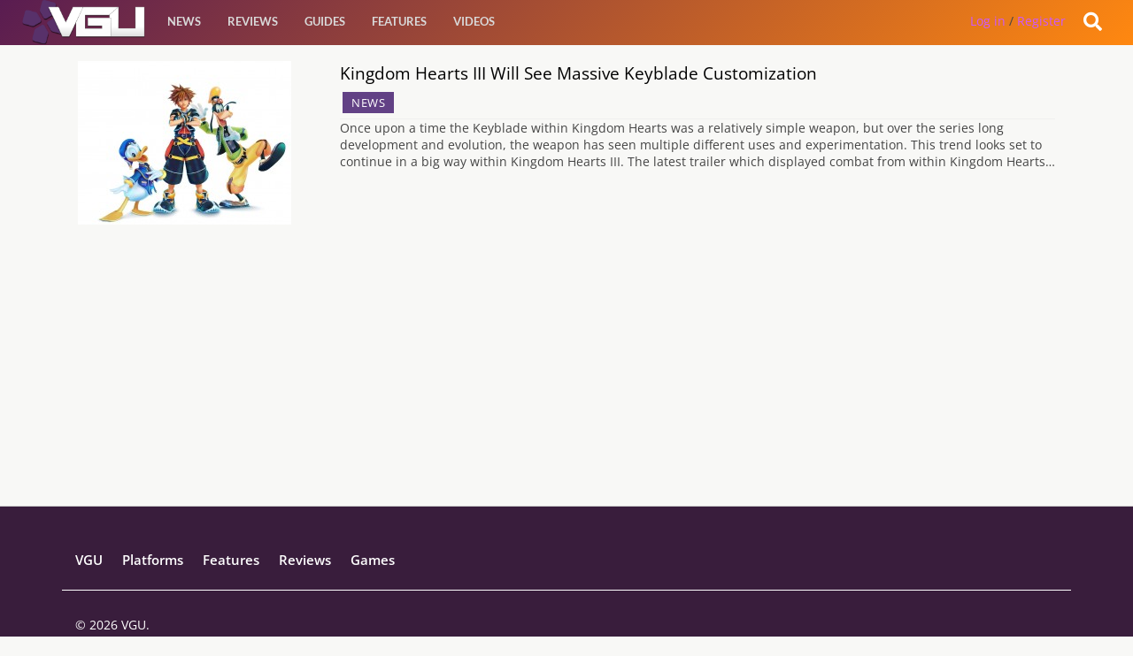

--- FILE ---
content_type: text/html; charset=utf-8
request_url: https://www.google.com/recaptcha/api2/aframe
body_size: -85
content:
<!DOCTYPE HTML><html><head><meta http-equiv="content-type" content="text/html; charset=UTF-8"></head><body><script nonce="Jm0Kpp-LgNYNmOH58dKGXQ">/** Anti-fraud and anti-abuse applications only. See google.com/recaptcha */ try{var clients={'sodar':'https://pagead2.googlesyndication.com/pagead/sodar?'};window.addEventListener("message",function(a){try{if(a.source===window.parent){var b=JSON.parse(a.data);var c=clients[b['id']];if(c){var d=document.createElement('img');d.src=c+b['params']+'&rc='+(localStorage.getItem("rc::a")?sessionStorage.getItem("rc::b"):"");window.document.body.appendChild(d);sessionStorage.setItem("rc::e",parseInt(sessionStorage.getItem("rc::e")||0)+1);localStorage.setItem("rc::h",'1768699403061');}}}catch(b){}});window.parent.postMessage("_grecaptcha_ready", "*");}catch(b){}</script></body></html>